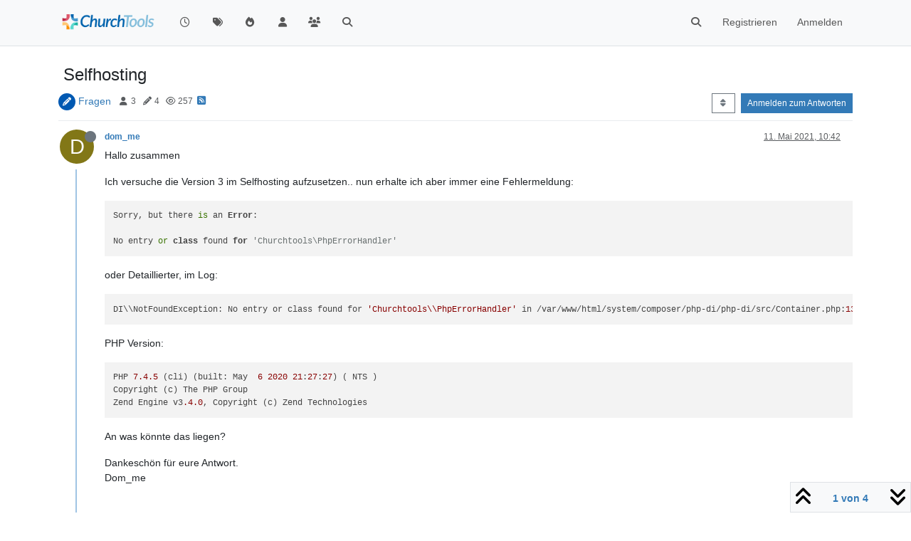

--- FILE ---
content_type: application/javascript; charset=UTF-8
request_url: https://forum.church.tools/assets/65285.cf06c03c8d976fbef2fd.min.js
body_size: 26834
content:
(self.webpackChunknodebb=self.webpackChunknodebb||[]).push([[65285],{69983:(P,I,f)=>{var a,_,d;/*!
* jQuery UI :data 1.13.3
* https://jqueryui.com
*
* Copyright OpenJS Foundation and other contributors
* Released under the MIT license.
* https://jquery.org/license
*/(function(r){"use strict";_=[f(74692),f(56883)],a=r,d=typeof a=="function"?a.apply(I,_):a,d!==void 0&&(P.exports=d)})(function(r){"use strict";return r.extend(r.expr.pseudos,{data:r.expr.createPseudo?r.expr.createPseudo(function(t){return function(e){return!!r.data(e,t)}}):function(t,e,i){return!!r.data(t,i[3])}})})},82299:(P,I,f)=>{var a,_,d;/*!
* jQuery UI Scroll Parent 1.13.3
* https://jqueryui.com
*
* Copyright OpenJS Foundation and other contributors
* Released under the MIT license.
* https://jquery.org/license
*/(function(r){"use strict";_=[f(74692),f(56883)],a=r,d=typeof a=="function"?a.apply(I,_):a,d!==void 0&&(P.exports=d)})(function(r){"use strict";return r.fn.scrollParent=function(t){var e=this.css("position"),i=e==="absolute",s=t?/(auto|scroll|hidden)/:/(auto|scroll)/,o=this.parents().filter(function(){var n=r(this);return i&&n.css("position")==="static"?!1:s.test(n.css("overflow")+n.css("overflow-y")+n.css("overflow-x"))}).eq(0);return e==="fixed"||!o.length?r(this[0].ownerDocument||document):o}})},65285:(P,I,f)=>{var a,_,d;/*!
* jQuery UI Sortable 1.13.3
* https://jqueryui.com
*
* Copyright OpenJS Foundation and other contributors
* Released under the MIT license.
* https://jquery.org/license
*/(function(r){"use strict";_=[f(74692),f(23662),f(69983),f(88045),f(82299),f(56883),f(69139)],a=r,d=typeof a=="function"?a.apply(I,_):a,d!==void 0&&(P.exports=d)})(function(r){"use strict";return r.widget("ui.sortable",r.ui.mouse,{version:"1.13.3",widgetEventPrefix:"sort",ready:!1,options:{appendTo:"parent",axis:!1,connectWith:!1,containment:!1,cursor:"auto",cursorAt:!1,dropOnEmpty:!0,forcePlaceholderSize:!1,forceHelperSize:!1,grid:!1,handle:!1,helper:"original",items:"> *",opacity:!1,placeholder:!1,revert:!1,scroll:!0,scrollSensitivity:20,scrollSpeed:20,scope:"default",tolerance:"intersect",zIndex:1e3,activate:null,beforeStop:null,change:null,deactivate:null,out:null,over:null,receive:null,remove:null,sort:null,start:null,stop:null,update:null},_isOverAxis:function(t,e,i){return t>=e&&t<e+i},_isFloating:function(t){return/left|right/.test(t.css("float"))||/inline|table-cell/.test(t.css("display"))},_create:function(){this.containerCache={},this._addClass("ui-sortable"),this.refresh(),this.offset=this.element.offset(),this._mouseInit(),this._setHandleClassName(),this.ready=!0},_setOption:function(t,e){this._super(t,e),t==="handle"&&this._setHandleClassName()},_setHandleClassName:function(){var t=this;this._removeClass(this.element.find(".ui-sortable-handle"),"ui-sortable-handle"),r.each(this.items,function(){t._addClass(this.instance.options.handle?this.item.find(this.instance.options.handle):this.item,"ui-sortable-handle")})},_destroy:function(){this._mouseDestroy();for(var t=this.items.length-1;t>=0;t--)this.items[t].item.removeData(this.widgetName+"-item");return this},_mouseCapture:function(t,e){var i=null,s=!1,o=this;return this.reverting||this.options.disabled||this.options.type==="static"||(this._refreshItems(t),r(t.target).parents().each(function(){if(r.data(this,o.widgetName+"-item")===o)return i=r(this),!1}),r.data(t.target,o.widgetName+"-item")===o&&(i=r(t.target)),!i)||this.options.handle&&!e&&(r(this.options.handle,i).find("*").addBack().each(function(){this===t.target&&(s=!0)}),!s)?!1:(this.currentItem=i,this._removeCurrentsFromItems(),!0)},_mouseStart:function(t,e,i){var s,o,n=this.options;if(this.currentContainer=this,this.refreshPositions(),this.appendTo=r(n.appendTo!=="parent"?n.appendTo:this.currentItem.parent()),this.helper=this._createHelper(t),this._cacheHelperProportions(),this._cacheMargins(),this.offset=this.currentItem.offset(),this.offset={top:this.offset.top-this.margins.top,left:this.offset.left-this.margins.left},r.extend(this.offset,{click:{left:t.pageX-this.offset.left,top:t.pageY-this.offset.top},relative:this._getRelativeOffset()}),this.helper.css("position","absolute"),this.cssPosition=this.helper.css("position"),n.cursorAt&&this._adjustOffsetFromHelper(n.cursorAt),this.domPosition={prev:this.currentItem.prev()[0],parent:this.currentItem.parent()[0]},this.helper[0]!==this.currentItem[0]&&this.currentItem.hide(),this._createPlaceholder(),this.scrollParent=this.placeholder.scrollParent(),r.extend(this.offset,{parent:this._getParentOffset()}),n.containment&&this._setContainment(),n.cursor&&n.cursor!=="auto"&&(o=this.document.find("body"),this.storedCursor=o.css("cursor"),o.css("cursor",n.cursor),this.storedStylesheet=r("<style>*{ cursor: "+n.cursor+" !important; }</style>").appendTo(o)),n.zIndex&&(this.helper.css("zIndex")&&(this._storedZIndex=this.helper.css("zIndex")),this.helper.css("zIndex",n.zIndex)),n.opacity&&(this.helper.css("opacity")&&(this._storedOpacity=this.helper.css("opacity")),this.helper.css("opacity",n.opacity)),this.scrollParent[0]!==this.document[0]&&this.scrollParent[0].tagName!=="HTML"&&(this.overflowOffset=this.scrollParent.offset()),this._trigger("start",t,this._uiHash()),this._preserveHelperProportions||this._cacheHelperProportions(),!i)for(s=this.containers.length-1;s>=0;s--)this.containers[s]._trigger("activate",t,this._uiHash(this));return r.ui.ddmanager&&(r.ui.ddmanager.current=this),r.ui.ddmanager&&!n.dropBehaviour&&r.ui.ddmanager.prepareOffsets(this,t),this.dragging=!0,this._addClass(this.helper,"ui-sortable-helper"),this.helper.parent().is(this.appendTo)||(this.helper.detach().appendTo(this.appendTo),this.offset.parent=this._getParentOffset()),this.position=this.originalPosition=this._generatePosition(t),this.originalPageX=t.pageX,this.originalPageY=t.pageY,this.lastPositionAbs=this.positionAbs=this._convertPositionTo("absolute"),this._mouseDrag(t),!0},_scroll:function(t){var e=this.options,i=!1;return this.scrollParent[0]!==this.document[0]&&this.scrollParent[0].tagName!=="HTML"?(this.overflowOffset.top+this.scrollParent[0].offsetHeight-t.pageY<e.scrollSensitivity?this.scrollParent[0].scrollTop=i=this.scrollParent[0].scrollTop+e.scrollSpeed:t.pageY-this.overflowOffset.top<e.scrollSensitivity&&(this.scrollParent[0].scrollTop=i=this.scrollParent[0].scrollTop-e.scrollSpeed),this.overflowOffset.left+this.scrollParent[0].offsetWidth-t.pageX<e.scrollSensitivity?this.scrollParent[0].scrollLeft=i=this.scrollParent[0].scrollLeft+e.scrollSpeed:t.pageX-this.overflowOffset.left<e.scrollSensitivity&&(this.scrollParent[0].scrollLeft=i=this.scrollParent[0].scrollLeft-e.scrollSpeed)):(t.pageY-this.document.scrollTop()<e.scrollSensitivity?i=this.document.scrollTop(this.document.scrollTop()-e.scrollSpeed):this.window.height()-(t.pageY-this.document.scrollTop())<e.scrollSensitivity&&(i=this.document.scrollTop(this.document.scrollTop()+e.scrollSpeed)),t.pageX-this.document.scrollLeft()<e.scrollSensitivity?i=this.document.scrollLeft(this.document.scrollLeft()-e.scrollSpeed):this.window.width()-(t.pageX-this.document.scrollLeft())<e.scrollSensitivity&&(i=this.document.scrollLeft(this.document.scrollLeft()+e.scrollSpeed))),i},_mouseDrag:function(t){var e,i,s,o,n=this.options;for(this.position=this._generatePosition(t),this.positionAbs=this._convertPositionTo("absolute"),(!this.options.axis||this.options.axis!=="y")&&(this.helper[0].style.left=this.position.left+"px"),(!this.options.axis||this.options.axis!=="x")&&(this.helper[0].style.top=this.position.top+"px"),n.scroll&&this._scroll(t)!==!1&&(this._refreshItemPositions(!0),r.ui.ddmanager&&!n.dropBehaviour&&r.ui.ddmanager.prepareOffsets(this,t)),this.dragDirection={vertical:this._getDragVerticalDirection(),horizontal:this._getDragHorizontalDirection()},e=this.items.length-1;e>=0;e--)if(i=this.items[e],s=i.item[0],o=this._intersectsWithPointer(i),!!o&&i.instance===this.currentContainer&&s!==this.currentItem[0]&&this.placeholder[o===1?"next":"prev"]()[0]!==s&&!r.contains(this.placeholder[0],s)&&(this.options.type!=="semi-dynamic"||!r.contains(this.element[0],s))){if(this.direction=o===1?"down":"up",this.options.tolerance==="pointer"||this._intersectsWithSides(i))this._rearrange(t,i);else break;this._trigger("change",t,this._uiHash());break}return this._contactContainers(t),r.ui.ddmanager&&r.ui.ddmanager.drag(this,t),this._trigger("sort",t,this._uiHash()),this.lastPositionAbs=this.positionAbs,!1},_mouseStop:function(t,e){if(t){if(r.ui.ddmanager&&!this.options.dropBehaviour&&r.ui.ddmanager.drop(this,t),this.options.revert){var i=this,s=this.placeholder.offset(),o=this.options.axis,n={};(!o||o==="x")&&(n.left=s.left-this.offset.parent.left-this.margins.left+(this.offsetParent[0]===this.document[0].body?0:this.offsetParent[0].scrollLeft)),(!o||o==="y")&&(n.top=s.top-this.offset.parent.top-this.margins.top+(this.offsetParent[0]===this.document[0].body?0:this.offsetParent[0].scrollTop)),this.reverting=!0,r(this.helper).animate(n,parseInt(this.options.revert,10)||500,function(){i._clear(t)})}else this._clear(t,e);return!1}},cancel:function(){if(this.dragging){this._mouseUp(new r.Event("mouseup",{target:null})),this.options.helper==="original"?(this.currentItem.css(this._storedCSS),this._removeClass(this.currentItem,"ui-sortable-helper")):this.currentItem.show();for(var t=this.containers.length-1;t>=0;t--)this.containers[t]._trigger("deactivate",null,this._uiHash(this)),this.containers[t].containerCache.over&&(this.containers[t]._trigger("out",null,this._uiHash(this)),this.containers[t].containerCache.over=0)}return this.placeholder&&(this.placeholder[0].parentNode&&this.placeholder[0].parentNode.removeChild(this.placeholder[0]),this.options.helper!=="original"&&this.helper&&this.helper[0].parentNode&&this.helper.remove(),r.extend(this,{helper:null,dragging:!1,reverting:!1,_noFinalSort:null}),this.domPosition.prev?r(this.domPosition.prev).after(this.currentItem):r(this.domPosition.parent).prepend(this.currentItem)),this},serialize:function(t){var e=this._getItemsAsjQuery(t&&t.connected),i=[];return t=t||{},r(e).each(function(){var s=(r(t.item||this).attr(t.attribute||"id")||"").match(t.expression||/(.+)[\-=_](.+)/);s&&i.push((t.key||s[1]+"[]")+"="+(t.key&&t.expression?s[1]:s[2]))}),!i.length&&t.key&&i.push(t.key+"="),i.join("&")},toArray:function(t){var e=this._getItemsAsjQuery(t&&t.connected),i=[];return t=t||{},e.each(function(){i.push(r(t.item||this).attr(t.attribute||"id")||"")}),i},_intersectsWith:function(t){var e=this.positionAbs.left,i=e+this.helperProportions.width,s=this.positionAbs.top,o=s+this.helperProportions.height,n=t.left,h=n+t.width,l=t.top,p=l+t.height,g=this.offset.click.top,u=this.offset.click.left,m=this.options.axis==="x"||s+g>l&&s+g<p,c=this.options.axis==="y"||e+u>n&&e+u<h,v=m&&c;return this.options.tolerance==="pointer"||this.options.forcePointerForContainers||this.options.tolerance!=="pointer"&&this.helperProportions[this.floating?"width":"height"]>t[this.floating?"width":"height"]?v:n<e+this.helperProportions.width/2&&i-this.helperProportions.width/2<h&&l<s+this.helperProportions.height/2&&o-this.helperProportions.height/2<p},_intersectsWithPointer:function(t){var e,i,s=this.options.axis==="x"||this._isOverAxis(this.positionAbs.top+this.offset.click.top,t.top,t.height),o=this.options.axis==="y"||this._isOverAxis(this.positionAbs.left+this.offset.click.left,t.left,t.width),n=s&&o;return n?(e=this.dragDirection.vertical,i=this.dragDirection.horizontal,this.floating?i==="right"||e==="down"?2:1:e&&(e==="down"?2:1)):!1},_intersectsWithSides:function(t){var e=this._isOverAxis(this.positionAbs.top+this.offset.click.top,t.top+t.height/2,t.height),i=this._isOverAxis(this.positionAbs.left+this.offset.click.left,t.left+t.width/2,t.width),s=this.dragDirection.vertical,o=this.dragDirection.horizontal;return this.floating&&o?o==="right"&&i||o==="left"&&!i:s&&(s==="down"&&e||s==="up"&&!e)},_getDragVerticalDirection:function(){var t=this.positionAbs.top-this.lastPositionAbs.top;return t!==0&&(t>0?"down":"up")},_getDragHorizontalDirection:function(){var t=this.positionAbs.left-this.lastPositionAbs.left;return t!==0&&(t>0?"right":"left")},refresh:function(t){return this._refreshItems(t),this._setHandleClassName(),this.refreshPositions(),this},_connectWith:function(){var t=this.options;return t.connectWith.constructor===String?[t.connectWith]:t.connectWith},_getItemsAsjQuery:function(t){var e,i,s,o,n=[],h=[],l=this._connectWith();if(l&&t)for(e=l.length-1;e>=0;e--)for(s=r(l[e],this.document[0]),i=s.length-1;i>=0;i--)o=r.data(s[i],this.widgetFullName),o&&o!==this&&!o.options.disabled&&h.push([typeof o.options.items=="function"?o.options.items.call(o.element):r(o.options.items,o.element).not(".ui-sortable-helper").not(".ui-sortable-placeholder"),o]);h.push([typeof this.options.items=="function"?this.options.items.call(this.element,null,{options:this.options,item:this.currentItem}):r(this.options.items,this.element).not(".ui-sortable-helper").not(".ui-sortable-placeholder"),this]);function p(){n.push(this)}for(e=h.length-1;e>=0;e--)h[e][0].each(p);return r(n)},_removeCurrentsFromItems:function(){var t=this.currentItem.find(":data("+this.widgetName+"-item)");this.items=r.grep(this.items,function(e){for(var i=0;i<t.length;i++)if(t[i]===e.item[0])return!1;return!0})},_refreshItems:function(t){this.items=[],this.containers=[this];var e,i,s,o,n,h,l,p,g=this.items,u=[[typeof this.options.items=="function"?this.options.items.call(this.element[0],t,{item:this.currentItem}):r(this.options.items,this.element),this]],m=this._connectWith();if(m&&this.ready)for(e=m.length-1;e>=0;e--)for(s=r(m[e],this.document[0]),i=s.length-1;i>=0;i--)o=r.data(s[i],this.widgetFullName),o&&o!==this&&!o.options.disabled&&(u.push([typeof o.options.items=="function"?o.options.items.call(o.element[0],t,{item:this.currentItem}):r(o.options.items,o.element),o]),this.containers.push(o));for(e=u.length-1;e>=0;e--)for(n=u[e][1],h=u[e][0],i=0,p=h.length;i<p;i++)l=r(h[i]),l.data(this.widgetName+"-item",n),g.push({item:l,instance:n,width:0,height:0,left:0,top:0})},_refreshItemPositions:function(t){var e,i,s,o;for(e=this.items.length-1;e>=0;e--)i=this.items[e],!(this.currentContainer&&i.instance!==this.currentContainer&&i.item[0]!==this.currentItem[0])&&(s=this.options.toleranceElement?r(this.options.toleranceElement,i.item):i.item,t||(i.width=s.outerWidth(),i.height=s.outerHeight()),o=s.offset(),i.left=o.left,i.top=o.top)},refreshPositions:function(t){this.floating=this.items.length?this.options.axis==="x"||this._isFloating(this.items[0].item):!1,this.offsetParent&&this.helper&&(this.offset.parent=this._getParentOffset()),this._refreshItemPositions(t);var e,i;if(this.options.custom&&this.options.custom.refreshContainers)this.options.custom.refreshContainers.call(this);else for(e=this.containers.length-1;e>=0;e--)i=this.containers[e].element.offset(),this.containers[e].containerCache.left=i.left,this.containers[e].containerCache.top=i.top,this.containers[e].containerCache.width=this.containers[e].element.outerWidth(),this.containers[e].containerCache.height=this.containers[e].element.outerHeight();return this},_createPlaceholder:function(t){t=t||this;var e,i,s=t.options;(!s.placeholder||s.placeholder.constructor===String)&&(e=s.placeholder,i=t.currentItem[0].nodeName.toLowerCase(),s.placeholder={element:function(){var o=r("<"+i+">",t.document[0]);return t._addClass(o,"ui-sortable-placeholder",e||t.currentItem[0].className)._removeClass(o,"ui-sortable-helper"),i==="tbody"?t._createTrPlaceholder(t.currentItem.find("tr").eq(0),r("<tr>",t.document[0]).appendTo(o)):i==="tr"?t._createTrPlaceholder(t.currentItem,o):i==="img"&&o.attr("src",t.currentItem.attr("src")),e||o.css("visibility","hidden"),o},update:function(o,n){e&&!s.forcePlaceholderSize||((!n.height()||s.forcePlaceholderSize&&(i==="tbody"||i==="tr"))&&n.height(t.currentItem.innerHeight()-parseInt(t.currentItem.css("paddingTop")||0,10)-parseInt(t.currentItem.css("paddingBottom")||0,10)),n.width()||n.width(t.currentItem.innerWidth()-parseInt(t.currentItem.css("paddingLeft")||0,10)-parseInt(t.currentItem.css("paddingRight")||0,10)))}}),t.placeholder=r(s.placeholder.element.call(t.element,t.currentItem)),t.currentItem.after(t.placeholder),s.placeholder.update(t,t.placeholder)},_createTrPlaceholder:function(t,e){var i=this;t.children().each(function(){r("<td>&#160;</td>",i.document[0]).attr("colspan",r(this).attr("colspan")||1).appendTo(e)})},_contactContainers:function(t){var e,i,s,o,n,h,l,p,g,u,m=null,c=null;for(e=this.containers.length-1;e>=0;e--)if(!r.contains(this.currentItem[0],this.containers[e].element[0]))if(this._intersectsWith(this.containers[e].containerCache)){if(m&&r.contains(this.containers[e].element[0],m.element[0]))continue;m=this.containers[e],c=e}else this.containers[e].containerCache.over&&(this.containers[e]._trigger("out",t,this._uiHash(this)),this.containers[e].containerCache.over=0);if(m)if(this.containers.length===1)this.containers[c].containerCache.over||(this.containers[c]._trigger("over",t,this._uiHash(this)),this.containers[c].containerCache.over=1);else{for(s=1e4,o=null,g=m.floating||this._isFloating(this.currentItem),n=g?"left":"top",h=g?"width":"height",u=g?"pageX":"pageY",i=this.items.length-1;i>=0;i--)r.contains(this.containers[c].element[0],this.items[i].item[0])&&this.items[i].item[0]!==this.currentItem[0]&&(l=this.items[i].item.offset()[n],p=!1,t[u]-l>this.items[i][h]/2&&(p=!0),Math.abs(t[u]-l)<s&&(s=Math.abs(t[u]-l),o=this.items[i],this.direction=p?"up":"down"));if(!o&&!this.options.dropOnEmpty)return;if(this.currentContainer===this.containers[c]){this.currentContainer.containerCache.over||(this.containers[c]._trigger("over",t,this._uiHash()),this.currentContainer.containerCache.over=1);return}o?this._rearrange(t,o,null,!0):this._rearrange(t,null,this.containers[c].element,!0),this._trigger("change",t,this._uiHash()),this.containers[c]._trigger("change",t,this._uiHash(this)),this.currentContainer=this.containers[c],this.options.placeholder.update(this.currentContainer,this.placeholder),this.scrollParent=this.placeholder.scrollParent(),this.scrollParent[0]!==this.document[0]&&this.scrollParent[0].tagName!=="HTML"&&(this.overflowOffset=this.scrollParent.offset()),this.containers[c]._trigger("over",t,this._uiHash(this)),this.containers[c].containerCache.over=1}},_createHelper:function(t){var e=this.options,i=typeof e.helper=="function"?r(e.helper.apply(this.element[0],[t,this.currentItem])):e.helper==="clone"?this.currentItem.clone():this.currentItem;return i.parents("body").length||this.appendTo[0].appendChild(i[0]),i[0]===this.currentItem[0]&&(this._storedCSS={width:this.currentItem[0].style.width,height:this.currentItem[0].style.height,position:this.currentItem.css("position"),top:this.currentItem.css("top"),left:this.currentItem.css("left")}),(!i[0].style.width||e.forceHelperSize)&&i.width(this.currentItem.width()),(!i[0].style.height||e.forceHelperSize)&&i.height(this.currentItem.height()),i},_adjustOffsetFromHelper:function(t){typeof t=="string"&&(t=t.split(" ")),Array.isArray(t)&&(t={left:+t[0],top:+t[1]||0}),"left"in t&&(this.offset.click.left=t.left+this.margins.left),"right"in t&&(this.offset.click.left=this.helperProportions.width-t.right+this.margins.left),"top"in t&&(this.offset.click.top=t.top+this.margins.top),"bottom"in t&&(this.offset.click.top=this.helperProportions.height-t.bottom+this.margins.top)},_getParentOffset:function(){this.offsetParent=this.helper.offsetParent();var t=this.offsetParent.offset();return this.cssPosition==="absolute"&&this.scrollParent[0]!==this.document[0]&&r.contains(this.scrollParent[0],this.offsetParent[0])&&(t.left+=this.scrollParent.scrollLeft(),t.top+=this.scrollParent.scrollTop()),(this.offsetParent[0]===this.document[0].body||this.offsetParent[0].tagName&&this.offsetParent[0].tagName.toLowerCase()==="html"&&r.ui.ie)&&(t={top:0,left:0}),{top:t.top+(parseInt(this.offsetParent.css("borderTopWidth"),10)||0),left:t.left+(parseInt(this.offsetParent.css("borderLeftWidth"),10)||0)}},_getRelativeOffset:function(){if(this.cssPosition==="relative"){var t=this.currentItem.position();return{top:t.top-(parseInt(this.helper.css("top"),10)||0)+this.scrollParent.scrollTop(),left:t.left-(parseInt(this.helper.css("left"),10)||0)+this.scrollParent.scrollLeft()}}else return{top:0,left:0}},_cacheMargins:function(){this.margins={left:parseInt(this.currentItem.css("marginLeft"),10)||0,top:parseInt(this.currentItem.css("marginTop"),10)||0}},_cacheHelperProportions:function(){this.helperProportions={width:this.helper.outerWidth(),height:this.helper.outerHeight()}},_setContainment:function(){var t,e,i,s=this.options;s.containment==="parent"&&(s.containment=this.helper[0].parentNode),(s.containment==="document"||s.containment==="window")&&(this.containment=[0-this.offset.relative.left-this.offset.parent.left,0-this.offset.relative.top-this.offset.parent.top,s.containment==="document"?this.document.width():this.window.width()-this.helperProportions.width-this.margins.left,(s.containment==="document"?this.document.height()||document.body.parentNode.scrollHeight:this.window.height()||this.document[0].body.parentNode.scrollHeight)-this.helperProportions.height-this.margins.top]),/^(document|window|parent)$/.test(s.containment)||(t=r(s.containment)[0],e=r(s.containment).offset(),i=r(t).css("overflow")!=="hidden",this.containment=[e.left+(parseInt(r(t).css("borderLeftWidth"),10)||0)+(parseInt(r(t).css("paddingLeft"),10)||0)-this.margins.left,e.top+(parseInt(r(t).css("borderTopWidth"),10)||0)+(parseInt(r(t).css("paddingTop"),10)||0)-this.margins.top,e.left+(i?Math.max(t.scrollWidth,t.offsetWidth):t.offsetWidth)-(parseInt(r(t).css("borderLeftWidth"),10)||0)-(parseInt(r(t).css("paddingRight"),10)||0)-this.helperProportions.width-this.margins.left,e.top+(i?Math.max(t.scrollHeight,t.offsetHeight):t.offsetHeight)-(parseInt(r(t).css("borderTopWidth"),10)||0)-(parseInt(r(t).css("paddingBottom"),10)||0)-this.helperProportions.height-this.margins.top])},_convertPositionTo:function(t,e){e||(e=this.position);var i=t==="absolute"?1:-1,s=this.cssPosition==="absolute"&&!(this.scrollParent[0]!==this.document[0]&&r.contains(this.scrollParent[0],this.offsetParent[0]))?this.offsetParent:this.scrollParent,o=/(html|body)/i.test(s[0].tagName);return{top:e.top+this.offset.relative.top*i+this.offset.parent.top*i-(this.cssPosition==="fixed"?-this.scrollParent.scrollTop():o?0:s.scrollTop())*i,left:e.left+this.offset.relative.left*i+this.offset.parent.left*i-(this.cssPosition==="fixed"?-this.scrollParent.scrollLeft():o?0:s.scrollLeft())*i}},_generatePosition:function(t){var e,i,s=this.options,o=t.pageX,n=t.pageY,h=this.cssPosition==="absolute"&&!(this.scrollParent[0]!==this.document[0]&&r.contains(this.scrollParent[0],this.offsetParent[0]))?this.offsetParent:this.scrollParent,l=/(html|body)/i.test(h[0].tagName);return this.cssPosition==="relative"&&!(this.scrollParent[0]!==this.document[0]&&this.scrollParent[0]!==this.offsetParent[0])&&(this.offset.relative=this._getRelativeOffset()),this.originalPosition&&(this.containment&&(t.pageX-this.offset.click.left<this.containment[0]&&(o=this.containment[0]+this.offset.click.left),t.pageY-this.offset.click.top<this.containment[1]&&(n=this.containment[1]+this.offset.click.top),t.pageX-this.offset.click.left>this.containment[2]&&(o=this.containment[2]+this.offset.click.left),t.pageY-this.offset.click.top>this.containment[3]&&(n=this.containment[3]+this.offset.click.top)),s.grid&&(e=this.originalPageY+Math.round((n-this.originalPageY)/s.grid[1])*s.grid[1],n=this.containment?e-this.offset.click.top>=this.containment[1]&&e-this.offset.click.top<=this.containment[3]?e:e-this.offset.click.top>=this.containment[1]?e-s.grid[1]:e+s.grid[1]:e,i=this.originalPageX+Math.round((o-this.originalPageX)/s.grid[0])*s.grid[0],o=this.containment?i-this.offset.click.left>=this.containment[0]&&i-this.offset.click.left<=this.containment[2]?i:i-this.offset.click.left>=this.containment[0]?i-s.grid[0]:i+s.grid[0]:i)),{top:n-this.offset.click.top-this.offset.relative.top-this.offset.parent.top+(this.cssPosition==="fixed"?-this.scrollParent.scrollTop():l?0:h.scrollTop()),left:o-this.offset.click.left-this.offset.relative.left-this.offset.parent.left+(this.cssPosition==="fixed"?-this.scrollParent.scrollLeft():l?0:h.scrollLeft())}},_rearrange:function(t,e,i,s){i?i[0].appendChild(this.placeholder[0]):e.item[0].parentNode.insertBefore(this.placeholder[0],this.direction==="down"?e.item[0]:e.item[0].nextSibling),this.counter=this.counter?++this.counter:1;var o=this.counter;this._delay(function(){o===this.counter&&this.refreshPositions(!s)})},_clear:function(t,e){this.reverting=!1;var i,s=[];if(!this._noFinalSort&&this.currentItem.parent().length&&this.placeholder.before(this.currentItem),this._noFinalSort=null,this.helper[0]===this.currentItem[0]){for(i in this._storedCSS)(this._storedCSS[i]==="auto"||this._storedCSS[i]==="static")&&(this._storedCSS[i]="");this.currentItem.css(this._storedCSS),this._removeClass(this.currentItem,"ui-sortable-helper")}else this.currentItem.show();this.fromOutside&&!e&&s.push(function(n){this._trigger("receive",n,this._uiHash(this.fromOutside))}),(this.fromOutside||this.domPosition.prev!==this.currentItem.prev().not(".ui-sortable-helper")[0]||this.domPosition.parent!==this.currentItem.parent()[0])&&!e&&s.push(function(n){this._trigger("update",n,this._uiHash())}),this!==this.currentContainer&&(e||(s.push(function(n){this._trigger("remove",n,this._uiHash())}),s.push(function(n){return function(h){n._trigger("receive",h,this._uiHash(this))}}.call(this,this.currentContainer)),s.push(function(n){return function(h){n._trigger("update",h,this._uiHash(this))}}.call(this,this.currentContainer))));function o(n,h,l){return function(p){l._trigger(n,p,h._uiHash(h))}}for(i=this.containers.length-1;i>=0;i--)e||s.push(o("deactivate",this,this.containers[i])),this.containers[i].containerCache.over&&(s.push(o("out",this,this.containers[i])),this.containers[i].containerCache.over=0);if(this.storedCursor&&(this.document.find("body").css("cursor",this.storedCursor),this.storedStylesheet.remove()),this._storedOpacity&&this.helper.css("opacity",this._storedOpacity),this._storedZIndex&&this.helper.css("zIndex",this._storedZIndex==="auto"?"":this._storedZIndex),this.dragging=!1,e||this._trigger("beforeStop",t,this._uiHash()),this.placeholder[0].parentNode.removeChild(this.placeholder[0]),this.cancelHelperRemoval||(this.helper[0]!==this.currentItem[0]&&this.helper.remove(),this.helper=null),!e){for(i=0;i<s.length;i++)s[i].call(this,t);this._trigger("stop",t,this._uiHash())}return this.fromOutside=!1,!this.cancelHelperRemoval},_trigger:function(){r.Widget.prototype._trigger.apply(this,arguments)===!1&&this.cancel()},_uiHash:function(t){var e=t||this;return{helper:e.helper,placeholder:e.placeholder||r([]),position:e.position,originalPosition:e.originalPosition,offset:e.positionAbs,item:e.currentItem,sender:t?t.element:null}}})})}}]);
